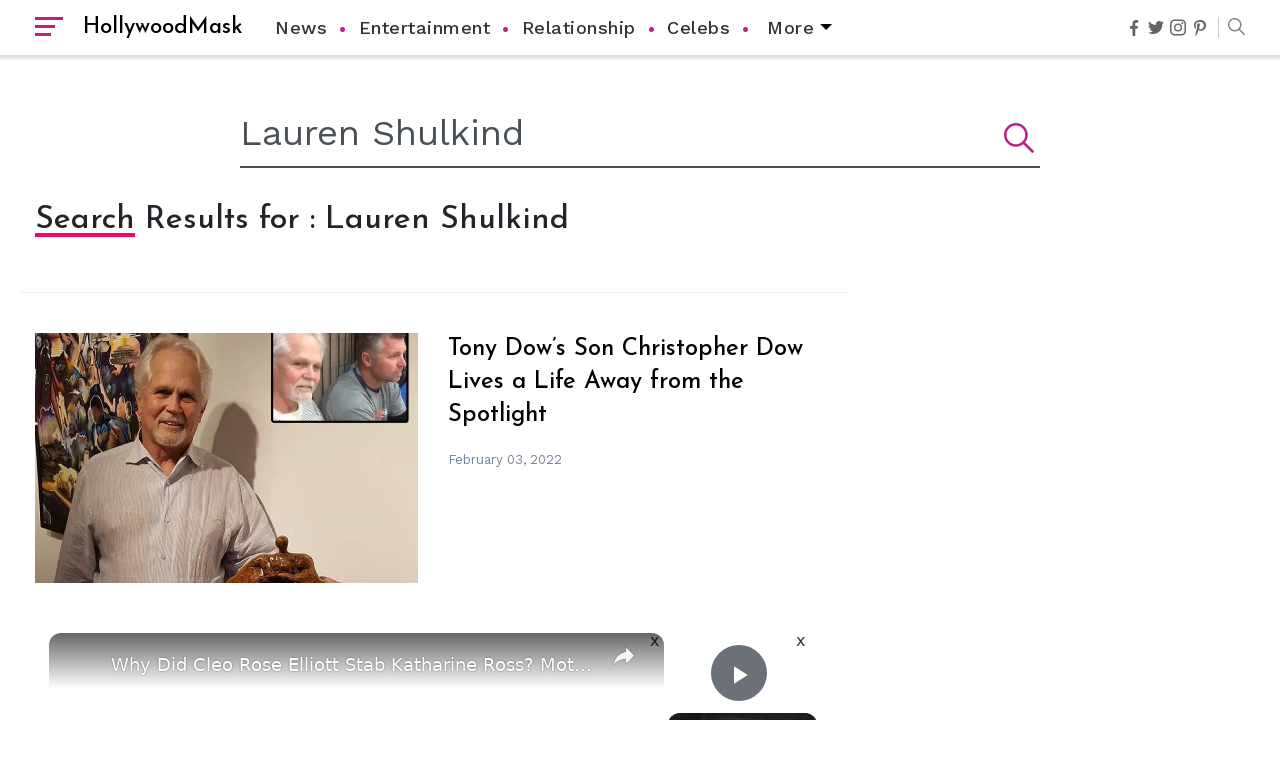

--- FILE ---
content_type: text/javascript
request_url: https://hollywoodmask.com/humix/inline_embed
body_size: 9249
content:
var ezS = document.createElement("link");ezS.rel="stylesheet";ezS.type="text/css";ezS.href="//go.ezodn.com/ezvideo/ezvideojscss.css?cb=185";document.head.appendChild(ezS);
var ezS = document.createElement("link");ezS.rel="stylesheet";ezS.type="text/css";ezS.href="//go.ezodn.com/ezvideo/ezvideocustomcss.css?cb=254688-0-185";document.head.appendChild(ezS);
window.ezVideo = {"appendFloatAfterAd":false,"language":"en","titleString":"","titleOption":"","autoEnableCaptions":false}
var ezS = document.createElement("script");ezS.src="//vjs.zencdn.net/vttjs/0.14.1/vtt.min.js";document.head.appendChild(ezS);
(function(){
		const frag = document.createRange().createContextualFragment('\u003Cscript type\u003D\"application/ld+json\"\u003E\u000A{\u000A  \"@context\": \"https://schema.org\",\u000A  \"@type\": \"VideoObject\",\u000A  \"potentialAction\": {\u000A    \"@type\": \"SeekToAction\",\u000A    \"target\": \"https://hollywoodmask.com/openvideo/v/why-did-cleo-rose-elliott-stab-katharine-ross-mother-claims-she-grew-violent-at-age-12?t\u003D{seek_to_second_number}\",\u000A    \"startOffset-input\": \"required name\u003Dseek_to_second_number\"\u000A  },\u000A  \"name\": \"Why Did Cleo Rose Elliott Stab Katharine Ross? Mother Claims She Grew Violent At Age 12\",\u000A  \"description\": \" Cleo Rose Elliott, Daughter Of Katharine Ross And Her Spouse Sam Elliott, Once Stabbed Her Mother Six Times In Her Arms. But What Was The Reason Behind That?\",\u000A  \"thumbnailUrl\": \"https://streaming.open.video/poster/hhzEsJZqeMYvEaxo/hhzEsJZqeMYvEaxo_j1646216772969-blk9t0_t1646216915.003.jpg\",\u000A  \"uploadDate\": \"2022-03-02T10:26:12+00:00\",\u000A  \"duration\": \"PT0H2M56S\",\u000A  \"contentUrl\": \"https://streaming.open.video/contents/hhzEsJZqeMYvEaxo/1681142650/index.m3u8\",\u000A  \"embedUrl\": \"https://open.video/embed?contentId\u003D22abd9732da4ca2c187effe5a8c333004f6f39b3e596e24901396d985b3fd530\",\u000A  \"hasPart\": [\u000A    {\u000A      \"@type\": \"Clip\",\u000A      \"name\": \"Cleo Rose Elliott\'s Rise to Fame and Musical Career\",\u000A      \"startOffset\": 1,\u000A      \"endOffset\": 12,\u000A      \"url\": \"https://hollywoodmask.com/openvideo/v/why-did-cleo-rose-elliott-stab-katharine-ross-mother-claims-she-grew-violent-at-age-12?t\u003D1\"\u000A    },\u000A    {\u000A      \"@type\": \"Clip\",\u000A      \"name\": \"Troubled Relationship with Mother and Restraining Order\",\u000A      \"startOffset\": 12,\u000A      \"endOffset\": 39,\u000A      \"url\": \"https://hollywoodmask.com/openvideo/v/why-did-cleo-rose-elliott-stab-katharine-ross-mother-claims-she-grew-violent-at-age-12?t\u003D12\"\u000A    },\u000A    {\u000A      \"@type\": \"Clip\",\u000A      \"name\": \"Improvements in Cleo\'s Relationship with her Mother\",\u000A      \"startOffset\": 39,\u000A      \"endOffset\": 140,\u000A      \"url\": \"https://hollywoodmask.com/openvideo/v/why-did-cleo-rose-elliott-stab-katharine-ross-mother-claims-she-grew-violent-at-age-12?t\u003D39\"\u000A    }\u000A  ],\u000A  \"url\": \"https://hollywoodmask.com/openvideo/v/why-did-cleo-rose-elliott-stab-katharine-ross-mother-claims-she-grew-violent-at-age-12\"\u000A}\u000A\u003C/script\u003E');
		document.body.appendChild(frag);
	}());
(function() {
		let ezInstream = {"prebidBidders":[{"bidder":"appnexus","params":{"placementId":28760154},"ssid":"10087"},{"bidder":"conversant","params":{"site_id":"211972"},"ssid":"10033"},{"bidder":"medianet","params":{"cid":"8CUBCB617","crid":"358025426"},"ssid":"11307"},{"bidder":"onetag","params":{"pubId":"62499636face9dc"},"ssid":"11291"},{"bidder":"openx","params":{"delDomain":"ezoic-d.openx.net","unit":"560605963"},"ssid":"10015"},{"bidder":"pubmatic","params":{"adSlot":"Ezoic_default_video","publisherId":"156983"},"ssid":"10061"},{"bidder":"rubicon","params":{"accountId":21150,"siteId":269072,"video":{"language":"en","size_id":201},"zoneId":3326304},"ssid":"10063"},{"bidder":"sovrn","params":{"tagid":"1050211"},"ssid":"10017"},{"bidder":"vidazoo","params":{"cId":"652646d136d29ed957788c6d","pId":"59ac17c192832d0011283fe3"},"ssid":"11372"},{"bidder":"yieldmo","params":{"placementId":"3159086761833865258"},"ssid":"11315"},{"bidder":"33across_i_s2s","params":{"productId":"instream","siteId":"bQuJay49ur74klrkHcnnVW"},"ssid":"11321"},{"bidder":"adyoulike_i_s2s","params":{"placement":"b74dd1bf884ad15f7dc6fca53449c2db"},"ssid":"11314"},{"bidder":"amx_i_s2s","params":{"tagid":"JreGFOmAO"},"ssid":"11290"},{"bidder":"appnexus_i_s2s","params":{"placementId":28760154},"ssid":"10087"},{"bidder":"cadent_aperture_mx_i_s2s","params":{"tagid":"178315"},"ssid":"11389"},{"bidder":"conversant_i_s2s","params":{"site_id":"211972"},"ssid":"10033"},{"bidder":"criteo_i_s2s","params":{"networkId":12274,"pubid":"104211","video":{"playbackmethod":[2,6]}},"ssid":"10050"},{"bidder":"inmobi_i_s2s","params":{"plc":"10000338288"},"ssid":"11387"},{"bidder":"insticator_i_s2s","params":{"adUnitId":"01JHZ942AK7FVME47QN5B0N0P4","publisherId":"f466dda6-51fa-4d9d-b3e8-0dbc76e8ac97"},"ssid":"11381"},{"bidder":"ix_i_s2s","params":{"siteId":"1280191"},"ssid":"10082"},{"bidder":"medianet_i_s2s","params":{"cid":"8CUPV1T76","crid":"578781359"},"ssid":"11307"},{"bidder":"onetag_i_s2s","params":{"pubId":"62499636face9dc"},"ssid":"11291"},{"bidder":"openx_i_s2s","params":{"delDomain":"ezoic-d.openx.net","unit":"559783386"},"ssid":"10015"},{"bidder":"pubmatic_i_s2s","params":{"adSlot":"Ezoic_default_video","publisherId":"156983"},"ssid":"10061"},{"bidder":"rubicon_i_s2s","params":{"accountId":21150,"siteId":421616,"video":{"language":"en","size_id":201},"zoneId":2495262},"ssid":"10063"},{"bidder":"sharethrough_i_s2s","params":{"pkey":"kgPoDCWJ3LoAt80X9hF5eRLi"},"ssid":"11309"},{"bidder":"smartadserver_i_s2s","params":{"formatId":117670,"networkId":4503,"pageId":1696160,"siteId":557984},"ssid":"11335"},{"bidder":"sonobi_i_s2s","params":{"TagID":"86985611032ca7924a34"},"ssid":"10048"},{"bidder":"sovrn_i_s2s","params":{"tagid":"1263646"},"ssid":"10017"},{"bidder":"triplelift_i_s2s","params":{"inventoryCode":"ezoic_RON_instream_PbS2S"},"ssid":"11296"},{"bidder":"trustedstack_i_s2s","params":{"cid":"TS9HJFH44","crid":"944965478"},"ssid":"11396"},{"bidder":"vidazoo_i_s2s","params":{"cId":"68415a84f0bd2a2f4a824fae","pId":"59ac17c192832d0011283fe3"},"ssid":"11372"}],"apsSlot":{"slotID":"instream_desktop_na_Video","divID":"","slotName":"","mediaType":"video","sizes":[[400,300],[640,390],[390,640],[320,480],[480,320],[400,225],[640,360],[768,1024],[1024,768],[640,480]],"slotParams":{}},"allApsSlots":[{"Slot":{"slotID":"AccompanyingContent_640x360v_5-60seconds_Off_NoSkip","divID":"","slotName":"","mediaType":"video","sizes":[[400,300],[640,390],[390,640],[320,480],[480,320],[400,225],[640,360],[768,1024],[1024,768],[640,480]],"slotParams":{}},"Duration":60},{"Slot":{"slotID":"AccompanyingContent_640x360v_5-60seconds_Off_Skip","divID":"","slotName":"","mediaType":"video","sizes":[[400,300],[640,390],[390,640],[320,480],[480,320],[400,225],[640,360],[768,1024],[1024,768],[640,480]],"slotParams":{}},"Duration":60},{"Slot":{"slotID":"AccompanyingContent_640x360v_5-30seconds_Off_NoSkip","divID":"","slotName":"","mediaType":"video","sizes":[[400,300],[640,390],[390,640],[320,480],[480,320],[400,225],[640,360],[768,1024],[1024,768],[640,480]],"slotParams":{}},"Duration":30},{"Slot":{"slotID":"AccompanyingContent_640x360v_5-30seconds_Off_Skip","divID":"","slotName":"","mediaType":"video","sizes":[[400,300],[640,390],[390,640],[320,480],[480,320],[400,225],[640,360],[768,1024],[1024,768],[640,480]],"slotParams":{}},"Duration":30},{"Slot":{"slotID":"AccompanyingContent_640x360v_5-15seconds_Off_NoSkip","divID":"","slotName":"","mediaType":"video","sizes":[[400,300],[640,390],[390,640],[320,480],[480,320],[400,225],[640,360],[768,1024],[1024,768],[640,480]],"slotParams":{}},"Duration":15},{"Slot":{"slotID":"AccompanyingContent_640x360v_5-15seconds_Off_Skip","divID":"","slotName":"","mediaType":"video","sizes":[[400,300],[640,390],[390,640],[320,480],[480,320],[400,225],[640,360],[768,1024],[1024,768],[640,480]],"slotParams":{}},"Duration":15},{"Slot":{"slotID":"instream_desktop_na_Video","divID":"","slotName":"","mediaType":"video","sizes":[[400,300],[640,390],[390,640],[320,480],[480,320],[400,225],[640,360],[768,1024],[1024,768],[640,480]],"slotParams":{}},"Duration":30}],"genericInstream":false,"UnfilledCnt":0,"AllowPreviousBidToSetBidFloor":false,"PreferPrebidOverAmzn":false,"DoNotPassBidFloorToPreBid":false,"bidCacheThreshold":-1,"rampUp":true,"IsEzDfpAccount":true,"EnableVideoDeals":false,"monetizationApproval":{"DomainId":254688,"Domain":"hollywoodmask.com","HumixChannelId":8023,"HasGoogleEntry":true,"HDMApproved":false,"MCMApproved":true},"SelectivelyIncrementUnfilledCount":false,"BlockBidderAfterBadAd":true,"useNewVideoStartingFloor":false,"addHBUnderFloor":false,"dvama":false,"dgeb":false,"vatc":{"at":"INSTREAM","fs":"UNIFORM","mpw":200,"itopf":false,"bcds":"v","bcdsds":"d","bcd":{"ad_type":"INSTREAM","data":{"domain_id":254688,"country":"US","form_factor":1,"impressions":1012,"share_ge7":0.855731,"bucket":"bid-rich","avg_depth":9.63834,"p75_depth":11,"share_ge5":0.874506,"share_ge9":0.83004},"is_domain":true,"loaded_at":"2026-01-18T16:40:22.68065463-08:00"}},"totalVideoDuration":0,"totalAdsPlaybackDuration":0};
		if (typeof __ezInstream !== "undefined" && __ezInstream.breaks) {
			__ezInstream.breaks = __ezInstream.breaks.concat(ezInstream.breaks);
		} else {
			window.__ezInstream = ezInstream;
		}
	})();
var EmbedExclusionEvaluated = 'exempt'; var EzoicMagicPlayerExclusionSelectors = [".humix-off"];var EzoicMagicPlayerInclusionSelectors = [];var EzoicPreferredLocation = '1';

			window.humixFirstVideoLoaded = true
			window.dispatchEvent(new CustomEvent('humixFirstVideoLoaded'));
		
window.ezVideoIframe=false;window.renderEzoicVideoContentCBs=window.renderEzoicVideoContentCBs||[];window.renderEzoicVideoContentCBs.push(function(){let videoObjects=[{"PlayerId":"ez-4999","VideoContentId":"22abd9732da4ca2c187effe5a8c333004f6f39b3e596e24901396d985b3fd530","VideoPlaylistSelectionId":0,"VideoPlaylistId":1,"VideoTitle":"Why Did Cleo Rose Elliott Stab Katharine Ross? Mother Claims She Grew Violent At Age 12","VideoDescription":" Cleo Rose Elliott, Daughter Of Katharine Ross And Her Spouse Sam Elliott, Once Stabbed Her Mother Six Times In Her Arms. But What Was The Reason Behind That?","VideoChapters":{"Chapters":["Cleo Rose Elliott's Rise to Fame and Musical Career","Troubled Relationship with Mother and Restraining Order","Improvements in Cleo's Relationship with her Mother"],"StartTimes":[0,12480,39760],"EndTimes":[12480,39760,140880]},"VideoLinksSrc":"","VideoSrcURL":"https://streaming.open.video/contents/hhzEsJZqeMYvEaxo/1681142650/index.m3u8","VideoDurationMs":176409,"DeviceTypeFlag":14,"FloatFlag":14,"FloatPosition":1,"IsAutoPlay":true,"IsLoop":false,"IsLiveStreaming":false,"OutstreamEnabled":false,"ShouldConsiderDocVisibility":true,"ShouldPauseAds":true,"AdUnit":"","ImpressionId":0,"VideoStartTime":0,"IsStartTimeEnabled":0,"IsKeyMoment":false,"PublisherVideoContentShare":{"DomainIdOwner":254688,"DomainIdShare":254688,"DomainIdHost":254688,"VideoContentId":"22abd9732da4ca2c187effe5a8c333004f6f39b3e596e24901396d985b3fd530","LoadError":"[MagicPlayerPlaylist:0]","IsEzoicOwnedVideo":false,"IsGenericInstream":false,"IsOutstream":false,"IsGPTOutstream":false},"VideoUploadSource":"","IsVertical":false,"IsPreferred":false,"ShowControls":false,"IsSharedEmbed":false,"ShortenId":"a4OstirWdkf","Preview":false,"PlaylistHumixId":"","VideoSelection":10,"MagicPlaceholderType":1,"MagicHTML":"\u003cdiv id=ez-video-wrap-ez-4998 class=ez-video-wrap style=\"align-self: stretch;\"\u003e\u003cdiv class=\"ez-video-center ez-playlist-vertical\"\u003e\u003cdiv class=\"ez-video-content-wrap ez-playlist-vertical ez-rounded-border\"\u003e\u003cdiv id=ez-video-wrap-ez-4999 class=\"ez-video-wrap ez-video-magic\" style=\"align-self: stretch;\"\u003e\u003cdiv class=ez-video-magic-row\u003e\u003col class=\"ez-video-magic-list ez-playlist-vertical\"\u003e\u003cli class=\"ez-video-magic-item ez-video-magic-autoplayer\"\u003e\u003cdiv id=floating-placeholder-ez-4999 class=floating-placeholder style=\"display: none;\"\u003e\u003cdiv id=floating-placeholder-sizer-ez-4999 class=floating-placeholder-sizer\u003e\u003cpicture class=\"video-js vjs-playlist-thumbnail\"\u003e\u003cimg id=floating-placeholder-thumbnail alt loading=lazy nopin=nopin\u003e\u003c/picture\u003e\u003c/div\u003e\u003c/div\u003e\u003cdiv id=ez-video-container-ez-4999 class=\"ez-video-container ez-video-magic-redesign ez-responsive ez-float-right\" style=\"flex-wrap: wrap;\"\u003e\u003cdiv class=ez-video-ez-stuck-bar id=ez-video-ez-stuck-bar-ez-4999\u003e\u003cdiv class=\"ez-video-ez-stuck-close ez-simple-close\" id=ez-video-ez-stuck-close-ez-4999 style=\"font-size: 16px !important; text-shadow: none !important; color: #000 !important; font-family: system-ui !important; background-color: rgba(255,255,255,0.5) !important; border-radius: 50% !important; text-align: center !important;\"\u003ex\u003c/div\u003e\u003c/div\u003e\u003cvideo id=ez-video-ez-4999 class=\"video-js ez-vid-placeholder\" controls preload=metadata\u003e\u003cp class=vjs-no-js\u003ePlease enable JavaScript\u003c/p\u003e\u003c/video\u003e\u003cdiv class=ez-vid-preview id=ez-vid-preview-ez-4999\u003e\u003c/div\u003e\u003cdiv id=lds-ring-ez-4999 class=lds-ring\u003e\u003cdiv\u003e\u003c/div\u003e\u003cdiv\u003e\u003c/div\u003e\u003cdiv\u003e\u003c/div\u003e\u003cdiv\u003e\u003c/div\u003e\u003c/div\u003e\u003c/div\u003e\u003cli class=\"ez-video-magic-item ez-video-magic-playlist\"\u003e\u003cdiv id=ez-video-playlist-ez-4998 class=vjs-playlist\u003e\u003c/div\u003e\u003c/ol\u003e\u003c/div\u003e\u003c/div\u003e\u003cdiv id=floating-placeholder-ez-4998 class=floating-placeholder style=\"display: none;\"\u003e\u003cdiv id=floating-placeholder-sizer-ez-4998 class=floating-placeholder-sizer\u003e\u003cpicture class=\"video-js vjs-playlist-thumbnail\"\u003e\u003cimg id=floating-placeholder-thumbnail alt loading=lazy nopin=nopin\u003e\u003c/picture\u003e\u003c/div\u003e\u003c/div\u003e\u003cdiv id=ez-video-container-ez-4998 class=\"ez-video-container ez-video-magic-redesign ez-responsive ez-float-right\" style=\"flex-wrap: wrap; width: 640px;transition: width 0.25s ease 0s;\"\u003e\u003cdiv class=ez-video-ez-stuck-bar id=ez-video-ez-stuck-bar-ez-4998\u003e\u003cdiv class=\"ez-video-ez-stuck-close ez-simple-close\" id=ez-video-ez-stuck-close-ez-4998 style=\"font-size: 16px !important; text-shadow: none !important; color: #000 !important; font-family: system-ui !important; background-color: rgba(255,255,255,0.5) !important; border-radius: 50% !important; text-align: center !important;\"\u003ex\u003c/div\u003e\u003c/div\u003e\u003cvideo id=ez-video-ez-4998 class=\"video-js ez-vid-placeholder vjs-16-9\" controls preload=metadata\u003e\u003cp class=vjs-no-js\u003ePlease enable JavaScript\u003c/p\u003e\u003c/video\u003e\u003cdiv class=keymoment-container id=keymoment-play style=\"display: none;\"\u003e\u003cspan id=play-button-container class=play-button-container-active\u003e\u003cspan class=\"keymoment-play-btn play-button-before\"\u003e\u003c/span\u003e\u003cspan class=\"keymoment-play-btn play-button-after\"\u003e\u003c/span\u003e\u003c/span\u003e\u003c/div\u003e\u003cdiv class=\"keymoment-container rewind\" id=keymoment-rewind style=\"display: none;\"\u003e\u003cdiv id=keymoment-rewind-box class=rotate\u003e\u003cspan class=\"keymoment-arrow arrow-two double-arrow-icon\"\u003e\u003c/span\u003e\u003cspan class=\"keymoment-arrow arrow-one double-arrow-icon\"\u003e\u003c/span\u003e\u003c/div\u003e\u003c/div\u003e\u003cdiv class=\"keymoment-container forward\" id=keymoment-forward style=\"display: none;\"\u003e\u003cdiv id=keymoment-forward-box\u003e\u003cspan class=\"keymoment-arrow arrow-two double-arrow-icon\"\u003e\u003c/span\u003e\u003cspan class=\"keymoment-arrow arrow-one double-arrow-icon\"\u003e\u003c/span\u003e\u003c/div\u003e\u003c/div\u003e\u003cdiv id=vignette-overlay\u003e\u003c/div\u003e\u003cdiv id=vignette-top-card class=vignette-top-card\u003e\u003cdiv class=vignette-top-channel\u003e\u003ca class=top-channel-logo target=_blank role=link aria-label=\"channel logo\" style='background-image: url(\"https://video-meta.humix.com/\");'\u003e\u003c/a\u003e\u003c/div\u003e\u003cdiv class=\"vignette-top-title top-enable-channel-logo\"\u003e\u003cdiv class=\"vignette-top-title-text vignette-magic-player\"\u003e\u003ca class=vignette-top-title-link id=vignette-top-title-link-ez-4998 target=_blank tabindex=0 href=https://hollywoodmask.com/openvideo/v/why-did-cleo-rose-elliott-stab-katharine-ross-mother-claims-she-grew-violent-at-age-12\u003eWhy Did Cleo Rose Elliott Stab Katharine Ross? Mother Claims She Grew Violent At Age 12\u003c/a\u003e\u003c/div\u003e\u003c/div\u003e\u003cdiv class=vignette-top-share\u003e\u003cbutton class=vignette-top-button type=button title=share id=vignette-top-button\u003e\u003cdiv class=top-button-icon\u003e\u003csvg height=\"100%\" version=\"1.1\" viewBox=\"0 0 36 36\" width=\"100%\"\u003e\n                                        \u003cuse class=\"svg-shadow\" xlink:href=\"#share-icon\"\u003e\u003c/use\u003e\n                                        \u003cpath class=\"svg-fill\" d=\"m 20.20,14.19 0,-4.45 7.79,7.79 -7.79,7.79 0,-4.56 C 16.27,20.69 12.10,21.81 9.34,24.76 8.80,25.13 7.60,27.29 8.12,25.65 9.08,21.32 11.80,17.18 15.98,15.38 c 1.33,-0.60 2.76,-0.98 4.21,-1.19 z\" id=\"share-icon\"\u003e\u003c/path\u003e\n                                    \u003c/svg\u003e\u003c/div\u003e\u003c/button\u003e\u003c/div\u003e\u003c/div\u003e\u003ca id=watch-on-link-ez-4998 class=watch-on-link aria-label=\"Watch on Open.Video\" target=_blank href=https://hollywoodmask.com/openvideo/v/why-did-cleo-rose-elliott-stab-katharine-ross-mother-claims-she-grew-violent-at-age-12\u003e\u003cdiv class=watch-on-link-content aria-hidden=true\u003e\u003cdiv class=watch-on-link-text\u003eWatch on\u003c/div\u003e\u003cimg style=\"height: 1rem;\" src=https://assets.open.video/open-video-white-logo.png alt=\"Video channel logo\" class=img-fluid\u003e\u003c/div\u003e\u003c/a\u003e\u003cdiv class=ez-vid-preview id=ez-vid-preview-ez-4998\u003e\u003c/div\u003e\u003cdiv id=lds-ring-ez-4998 class=lds-ring\u003e\u003cdiv\u003e\u003c/div\u003e\u003cdiv\u003e\u003c/div\u003e\u003cdiv\u003e\u003c/div\u003e\u003cdiv\u003e\u003c/div\u003e\u003c/div\u003e\u003cdiv id=ez-video-links-ez-4998 style=position:absolute;\u003e\u003c/div\u003e\u003c/div\u003e\u003c/div\u003e\u003cdiv id=ez-lower-title-link-ez-4998 class=lower-title-link\u003e\u003ca href=https://hollywoodmask.com/openvideo/v/why-did-cleo-rose-elliott-stab-katharine-ross-mother-claims-she-grew-violent-at-age-12 target=_blank\u003eWhy Did Cleo Rose Elliott Stab Katharine Ross? Mother Claims She Grew Violent At Age 12\u003c/a\u003e\u003c/div\u003e\u003c/div\u003e\u003c/div\u003e","PreferredVideoType":0,"DisableWatchOnLink":false,"DisableVignette":false,"DisableTitleLink":false,"VideoPlaylist":{"VideoPlaylistId":1,"FirstVideoSelectionId":0,"FirstVideoIndex":0,"Name":"Universal Player","IsLooping":1,"IsShuffled":0,"Autoskip":0,"Videos":[{"PublisherVideoId":34038,"PublisherId":89932,"VideoContentId":"22abd9732da4ca2c187effe5a8c333004f6f39b3e596e24901396d985b3fd530","DomainId":254688,"Title":"Why Did Cleo Rose Elliott Stab Katharine Ross? Mother Claims She Grew Violent At Age 12","Description":" Cleo Rose Elliott, Daughter Of Katharine Ross And Her Spouse Sam Elliott, Once Stabbed Her Mother Six Times In Her Arms. But What Was The Reason Behind That?","VideoChapters":{"Chapters":null,"StartTimes":null,"EndTimes":null},"Privacy":"public","CreatedDate":"2022-03-02 10:26:12","ModifiedDate":"2022-03-02 10:28:39","PreviewImage":"https://streaming.open.video/poster/hhzEsJZqeMYvEaxo/hhzEsJZqeMYvEaxo_j1646216772969-blk9t0_t1646216915.003.jpg","RestrictByReferer":false,"ImpressionId":0,"VideoDurationMs":176409,"StreamingURL":"https://streaming.open.video/contents/hhzEsJZqeMYvEaxo/1681142650/index.m3u8","videoMetaData":{"Views":110305,"Impressions":243020,"ThumbsUp":0,"ThumbsDown":0},"PublisherVideoContentShare":{"DomainIdOwner":254688,"DomainIdShare":254688,"DomainIdHost":254688,"VideoContentId":"22abd9732da4ca2c187effe5a8c333004f6f39b3e596e24901396d985b3fd530","IsEzoicOwnedVideo":false,"IsGenericInstream":false,"IsOutstream":false,"IsGPTOutstream":false},"ExternalId":"","IABCategoryName":"Family \u0026 Relationships","IABCategoryIds":"186","NLBCategoryIds":"446","IsUploaded":false,"IsProcessed":false,"IsContentShareable":true,"UploadSource":"","IsPreferred":false,"Category":"","IsRotate":false,"ShortenId":"a4OstirWdkf","PreferredVideoType":0,"HumixChannelId":8023,"IsHumixChannelActive":true,"VideoAutoMatchType":0,"ShareBaseUrl":"//hollywoodmask.com/openvideo/","CanonicalLink":"https://hollywoodmask.com/openvideo/v/why-did-cleo-rose-elliott-stab-katharine-ross-mother-claims-she-grew-violent-at-age-12","OpenVideoHostedLink":"https://open.video/@hollywoodmask_com/v/why-did-cleo-rose-elliott-stab-katharine-ross-mother-claims-she-grew-violent-at-age-12","ChannelSlug":"hollywoodmask_com","Language":"en","Keywords":"","HasMultiplePosterResolutions":true,"ResizedPosterVersion":0,"ChannelLogo":"","OwnerIntegrationType":"ns","IsChannelWPHosted":false,"HideReportVideoButton":false,"VideoPlaylistSelectionId":0,"VideoLinksSrc":"","VideoStartTime":0,"IsStartTimeEnabled":0,"AdUnit":"hollywoodmask_com-video-1","VideoPlaylistId":1,"InitialIndex":0},{"PublisherVideoId":34340,"PublisherId":89932,"VideoContentId":"2a1eac448a1d5891de52d13da149f2aefc6e945bfbc460cfde478700d5e56d43","DomainId":254688,"Title":"Drop Dead Diva\u0026#39;s Brooke Elliott Bio Reveals: Married, Husband, Weight Loss \u0026amp; More Details","Description":" Know about Drop Dead Diva\u0026#39;s Brooke Elliott\u0026#39;s Bio which reveals if she is married to her husband or not. Also, know about her weight loss measures that served her well in the search for a husband.","VideoChapters":{"Chapters":null,"StartTimes":null,"EndTimes":null},"Privacy":"public","CreatedDate":"2022-03-04 18:38:28","ModifiedDate":"2022-04-21 08:17:19","PreviewImage":"https://streaming.open.video/poster/fkfUCudtgmEhAQmN/fkfUCudtgmEhAQmN_j1646419111003-36zp42_t1646419408.003.jpg","RestrictByReferer":false,"ImpressionId":0,"VideoDurationMs":380146,"StreamingURL":"https://streaming.open.video/contents/fkfUCudtgmEhAQmN/1681055883/index.m3u8","videoMetaData":{"Views":208755,"Impressions":477563,"ThumbsUp":0,"ThumbsDown":0},"PublisherVideoContentShare":{"DomainIdOwner":254688,"DomainIdShare":254688,"DomainIdHost":254688,"VideoContentId":"2a1eac448a1d5891de52d13da149f2aefc6e945bfbc460cfde478700d5e56d43","IsEzoicOwnedVideo":false,"IsGenericInstream":false,"IsOutstream":false,"IsGPTOutstream":false},"ExternalId":"","IABCategoryName":"Weight Loss,Celebrities \u0026 Entertainment News","IABCategoryIds":"231,433","NLBCategoryIds":"104,3","IsUploaded":false,"IsProcessed":false,"IsContentShareable":true,"UploadSource":"","IsPreferred":false,"Category":"","IsRotate":false,"ShortenId":"jrPstjXaIkf","PreferredVideoType":0,"HumixChannelId":8023,"IsHumixChannelActive":true,"VideoAutoMatchType":0,"ShareBaseUrl":"//hollywoodmask.com/openvideo/","CanonicalLink":"https://hollywoodmask.com/openvideo/v/drop-dead-divas-brooke-elliott-bio-reveals-married-husband-weight-loss-more-details","OpenVideoHostedLink":"https://open.video/@hollywoodmask_com/v/drop-dead-divas-brooke-elliott-bio-reveals-married-husband-weight-loss-more-details","ChannelSlug":"hollywoodmask_com","Language":"en","Keywords":"Meet Cute, Kaley Cuoco, Pete Davidson, cast, plot, release, film, bts, behind the scenes","HasMultiplePosterResolutions":true,"ResizedPosterVersion":0,"ChannelLogo":"","OwnerIntegrationType":"ns","IsChannelWPHosted":false,"HideReportVideoButton":false,"VideoPlaylistSelectionId":0,"VideoLinksSrc":"","VideoStartTime":0,"IsStartTimeEnabled":0,"AdUnit":"hollywoodmask_com-video-1","VideoPlaylistId":1,"InitialIndex":1},{"PublisherVideoId":34043,"PublisherId":89932,"VideoContentId":"cd2449c49b083e7c400f76a4c977092a853e8fae7fde875b6540afe374732578","DomainId":254688,"Title":"Alysa Liu Has a Mother Mary but She Isn’t Her Real Mom","Description":" Alysa Liu Is The Daughter Of Attorney Arthur Liu While She Calls Mary Her Mom. But It Turns Out Mary Is Not Her Real Mother. Know The Truth!","VideoChapters":{"Chapters":null,"StartTimes":null,"EndTimes":null},"Privacy":"public","CreatedDate":"2022-03-02 10:34:16","ModifiedDate":"2022-03-02 10:37:43","PreviewImage":"https://streaming.open.video/poster/vbPFvynrdrUdqatZ/vbPFvynrdrUdqatZ_j1646217257240-4vldz0_t1646217459.003.jpg","RestrictByReferer":false,"ImpressionId":0,"VideoDurationMs":209642,"StreamingURL":"https://streaming.open.video/contents/vbPFvynrdrUdqatZ/1681135730/index.m3u8","videoMetaData":{"Views":118880,"Impressions":266483,"ThumbsUp":0,"ThumbsDown":0},"PublisherVideoContentShare":{"DomainIdOwner":254688,"DomainIdShare":254688,"DomainIdHost":254688,"VideoContentId":"cd2449c49b083e7c400f76a4c977092a853e8fae7fde875b6540afe374732578","IsEzoicOwnedVideo":false,"IsGenericInstream":false,"IsOutstream":false,"IsGPTOutstream":false},"ExternalId":"","IABCategoryName":"Parenting,Family","IABCategoryIds":"192,273","NLBCategoryIds":"1312,447","IsUploaded":false,"IsProcessed":false,"IsContentShareable":true,"UploadSource":"","IsPreferred":false,"Category":"","IsRotate":false,"ShortenId":"a4istirWdAf","PreferredVideoType":0,"HumixChannelId":8023,"IsHumixChannelActive":true,"VideoAutoMatchType":0,"ShareBaseUrl":"//hollywoodmask.com/openvideo/","CanonicalLink":"https://hollywoodmask.com/openvideo/v/alysa-liu-has-a-mother-mary-but-she-isnt-her-real-mom","OpenVideoHostedLink":"https://open.video/@hollywoodmask_com/v/alysa-liu-has-a-mother-mary-but-she-isnt-her-real-mom","ChannelSlug":"hollywoodmask_com","Language":"en","Keywords":"","HasMultiplePosterResolutions":true,"ResizedPosterVersion":0,"ChannelLogo":"","OwnerIntegrationType":"ns","IsChannelWPHosted":false,"HideReportVideoButton":false,"VideoPlaylistSelectionId":0,"VideoLinksSrc":"","VideoStartTime":0,"IsStartTimeEnabled":0,"AdUnit":"hollywoodmask_com-video-1","VideoPlaylistId":1,"InitialIndex":2},{"PublisherVideoId":34039,"PublisherId":89932,"VideoContentId":"0fb7fd03ccd4d717b53d279e57b48e398a4b0e1d180156851878637ad6968568","DomainId":254688,"Title":"5 Things to Know about Alan Ritchson’s Wife Catherine Ritchson","Description":" Catherine Ritchson Is The Wife Of Famous \u0026#39;Blue Mountain State\u0026#39; Actor, Alan Ritchson. But There\u0026#39;s More To Her Than Just Being The Wife Of The Popular Actor.","VideoChapters":{"Chapters":null,"StartTimes":null,"EndTimes":null},"Privacy":"public","CreatedDate":"2022-03-02 10:27:55","ModifiedDate":"2022-03-02 10:30:43","PreviewImage":"https://streaming.open.video/poster/mzSJHlexxYYaAAXf/mzSJHlexxYYaAAXf_j1646216875935-sv4khy_t1646217038.003.jpg","RestrictByReferer":false,"ImpressionId":0,"VideoDurationMs":203036,"StreamingURL":"https://streaming.open.video/contents/mzSJHlexxYYaAAXf/1681009925/index.m3u8","videoMetaData":{"Views":337480,"Impressions":766366,"ThumbsUp":0,"ThumbsDown":0},"PublisherVideoContentShare":{"DomainIdOwner":254688,"DomainIdShare":254688,"DomainIdHost":254688,"VideoContentId":"0fb7fd03ccd4d717b53d279e57b48e398a4b0e1d180156851878637ad6968568","IsEzoicOwnedVideo":false,"IsGenericInstream":false,"IsOutstream":false,"IsGPTOutstream":false},"ExternalId":"","IABCategoryName":"Family \u0026 Relationships,Substance Abuse","IABCategoryIds":"186,311","NLBCategoryIds":"446,316","IsUploaded":false,"IsProcessed":false,"IsContentShareable":true,"UploadSource":"","IsPreferred":false,"Category":"","IsRotate":false,"ShortenId":"a4OstirGckf","PreferredVideoType":0,"HumixChannelId":8023,"IsHumixChannelActive":true,"VideoAutoMatchType":0,"ShareBaseUrl":"//hollywoodmask.com/openvideo/","CanonicalLink":"https://hollywoodmask.com/openvideo/v/5-things-to-know-about-alan-ritchsons-wife-catherine-ritchson","OpenVideoHostedLink":"https://open.video/@hollywoodmask_com/v/5-things-to-know-about-alan-ritchsons-wife-catherine-ritchson","ChannelSlug":"hollywoodmask_com","Language":"en","Keywords":"","HasMultiplePosterResolutions":true,"ResizedPosterVersion":0,"ChannelLogo":"","OwnerIntegrationType":"ns","IsChannelWPHosted":false,"HideReportVideoButton":false,"VideoPlaylistSelectionId":0,"VideoLinksSrc":"","VideoStartTime":0,"IsStartTimeEnabled":0,"AdUnit":"hollywoodmask_com-video-1","VideoPlaylistId":1,"InitialIndex":3},{"PublisherVideoId":34037,"PublisherId":89932,"VideoContentId":"8611e5425bee27df82f0b4847fb44553922d3887bc12688cdc141664f54bf021","DomainId":254688,"Title":"Tayler Holder Getting Unfollowed over Sexual Misconduct Allegations","Description":" Tayler Holder Faces Massive Unfollow Spree Amid Sexual Misconduct Allegations. Mian Twins, Olivia Ponton, And Others Unfollowed Him On IG.","VideoChapters":{"Chapters":null,"StartTimes":null,"EndTimes":null},"Privacy":"public","CreatedDate":"2022-03-02 10:25:50","ModifiedDate":"2022-03-02 10:28:54","PreviewImage":"https://streaming.open.video/poster/TsqRvVDYIYRoALdr/TsqRvVDYIYRoALdr_j1646216751163-jpdco8_t1646216926.003.jpg","RestrictByReferer":false,"ImpressionId":0,"VideoDurationMs":225892,"StreamingURL":"https://streaming.open.video/contents/TsqRvVDYIYRoALdr/1680981401/index.m3u8","videoMetaData":{"Views":251119,"Impressions":583174,"ThumbsUp":0,"ThumbsDown":0},"PublisherVideoContentShare":{"DomainIdOwner":254688,"DomainIdShare":254688,"DomainIdHost":254688,"VideoContentId":"8611e5425bee27df82f0b4847fb44553922d3887bc12688cdc141664f54bf021","IsEzoicOwnedVideo":false,"IsGenericInstream":false,"IsOutstream":false,"IsGPTOutstream":false},"ExternalId":"","IABCategoryName":"Celebrities \u0026 Entertainment News","IABCategoryIds":"433","NLBCategoryIds":"3","IsUploaded":false,"IsProcessed":false,"IsContentShareable":true,"UploadSource":"","IsPreferred":false,"Category":"","IsRotate":false,"ShortenId":"GOOctyrWdlf","PreferredVideoType":0,"HumixChannelId":8023,"IsHumixChannelActive":true,"VideoAutoMatchType":0,"ShareBaseUrl":"//hollywoodmask.com/openvideo/","CanonicalLink":"https://hollywoodmask.com/openvideo/v/tayler-holder-getting-unfollowed-over-sexual-misconduct-allegations","OpenVideoHostedLink":"https://open.video/@hollywoodmask_com/v/tayler-holder-getting-unfollowed-over-sexual-misconduct-allegations","ChannelSlug":"hollywoodmask_com","Language":"en","Keywords":"","HasMultiplePosterResolutions":true,"ResizedPosterVersion":0,"ChannelLogo":"","OwnerIntegrationType":"ns","IsChannelWPHosted":false,"HideReportVideoButton":false,"VideoPlaylistSelectionId":0,"VideoLinksSrc":"","VideoStartTime":0,"IsStartTimeEnabled":0,"AdUnit":"hollywoodmask_com-video-1","VideoPlaylistId":1,"InitialIndex":4},{"PublisherVideoId":34036,"PublisherId":89932,"VideoContentId":"6c2a95dd3a5c4a2550a7c3da0299b957946f54fc0a8166aa644051503dc13986","DomainId":254688,"Title":"Addison Rae Blasts Claims That Omer Fedi Leaked Their Intimate Picture","Description":" Fans Slammed Omer Fedi When Rumor Spread That He Leaked An Inappropriate Picture Of Addison Rae. Rae Defends Boyfriend.","VideoChapters":{"Chapters":null,"StartTimes":null,"EndTimes":null},"Privacy":"public","CreatedDate":"2022-03-02 10:25:31","ModifiedDate":"2022-03-02 10:28:04","PreviewImage":"https://streaming.open.video/poster/RXJMwFcfDvvzgZrZ/RXJMwFcfDvvzgZrZ_j1646216732577-hp0krm_t1646216875.003.jpg","RestrictByReferer":false,"ImpressionId":0,"VideoDurationMs":187887,"StreamingURL":"https://streaming.open.video/contents/RXJMwFcfDvvzgZrZ/1681046452/index.m3u8","videoMetaData":{"Views":120385,"Impressions":268404,"ThumbsUp":0,"ThumbsDown":0},"PublisherVideoContentShare":{"DomainIdOwner":254688,"DomainIdShare":254688,"DomainIdHost":254688,"VideoContentId":"6c2a95dd3a5c4a2550a7c3da0299b957946f54fc0a8166aa644051503dc13986","IsEzoicOwnedVideo":false,"IsGenericInstream":false,"IsOutstream":false,"IsGPTOutstream":false},"ExternalId":"","IABCategoryName":"Family \u0026 Relationships,Celebrities \u0026 Entertainment News","IABCategoryIds":"186,433","NLBCategoryIds":"446,3","IsUploaded":false,"IsProcessed":false,"IsContentShareable":true,"UploadSource":"","IsPreferred":false,"Category":"","IsRotate":false,"ShortenId":"aiistyrHcBf","PreferredVideoType":0,"HumixChannelId":8023,"IsHumixChannelActive":true,"VideoAutoMatchType":0,"ShareBaseUrl":"//hollywoodmask.com/openvideo/","CanonicalLink":"https://hollywoodmask.com/openvideo/v/addison-rae-blasts-claims-that-omer-fedi-leaked-their-intimate-picture","OpenVideoHostedLink":"https://open.video/@hollywoodmask_com/v/addison-rae-blasts-claims-that-omer-fedi-leaked-their-intimate-picture","ChannelSlug":"hollywoodmask_com","Language":"en","Keywords":"","HasMultiplePosterResolutions":true,"ResizedPosterVersion":0,"ChannelLogo":"","OwnerIntegrationType":"ns","IsChannelWPHosted":false,"HideReportVideoButton":false,"VideoPlaylistSelectionId":0,"VideoLinksSrc":"","VideoStartTime":0,"IsStartTimeEnabled":0,"AdUnit":"hollywoodmask_com-video-1","VideoPlaylistId":1,"InitialIndex":5},{"PublisherVideoId":34035,"PublisherId":89932,"VideoContentId":"b2fcd5d8f6a88aebbb4b9dbe1a236fea98aef1cefdb4d4a5999e75f7c3e13b0f","DomainId":254688,"Title":"Gary Vaynerchuk and Wife Lizzie Decides to Keep Kids Away from the Limelight","Description":" Entrepreneur Gary Vaynerchuk And His Wife Lizzie Vaynerchuk Chose To Keep Kids Away From The Limelight. He Published A Blog Where He Revealed Their Reasons.","VideoChapters":{"Chapters":null,"StartTimes":null,"EndTimes":null},"Privacy":"public","CreatedDate":"2022-03-02 10:23:19","ModifiedDate":"2022-03-02 10:25:42","PreviewImage":"https://streaming.open.video/poster/sqVWZeIPuFPLVYHB/sqVWZeIPuFPLVYHB_j1646216600685-vzxu02_t1646216735.003.jpg","RestrictByReferer":false,"ImpressionId":0,"VideoDurationMs":171638,"StreamingURL":"https://streaming.open.video/contents/sqVWZeIPuFPLVYHB/1681102164/index.m3u8","videoMetaData":{"Views":180871,"Impressions":404158,"ThumbsUp":0,"ThumbsDown":0},"PublisherVideoContentShare":{"DomainIdOwner":254688,"DomainIdShare":254688,"DomainIdHost":254688,"VideoContentId":"b2fcd5d8f6a88aebbb4b9dbe1a236fea98aef1cefdb4d4a5999e75f7c3e13b0f","IsEzoicOwnedVideo":false,"IsGenericInstream":false,"IsOutstream":false,"IsGPTOutstream":false},"ExternalId":"","IABCategoryName":"","IABCategoryIds":"","NLBCategoryIds":"","IsUploaded":false,"IsProcessed":false,"IsContentShareable":true,"UploadSource":"","IsPreferred":false,"Category":"","IsRotate":false,"ShortenId":"GyictyrXdkf","PreferredVideoType":0,"HumixChannelId":8023,"IsHumixChannelActive":true,"VideoAutoMatchType":0,"ShareBaseUrl":"//hollywoodmask.com/openvideo/","CanonicalLink":"https://hollywoodmask.com/openvideo/v/gary-vaynerchuk-and-wife-lizziedecides-to-keep-kids-away-from-the-limelight","OpenVideoHostedLink":"https://open.video/@hollywoodmask_com/v/gary-vaynerchuk-and-wife-lizziedecides-to-keep-kids-away-from-the-limelight","ChannelSlug":"hollywoodmask_com","Language":"en","Keywords":"","HasMultiplePosterResolutions":true,"ResizedPosterVersion":0,"ChannelLogo":"","OwnerIntegrationType":"ns","IsChannelWPHosted":false,"HideReportVideoButton":false,"VideoPlaylistSelectionId":0,"VideoLinksSrc":"","VideoStartTime":0,"IsStartTimeEnabled":0,"AdUnit":"hollywoodmask_com-video-1","VideoPlaylistId":1,"InitialIndex":6},{"PublisherVideoId":34034,"PublisherId":89932,"VideoContentId":"c4a6c9d5253843778e5235dfad16a42be82afc56a6303f034a3e31ee5efa8c4e","DomainId":254688,"Title":"Openly Gay Robin Cousins Is Married With Partner - Know His Personal Life \u0026amp; Career Details","Description":" Know About Openly Gay Robin Cousins\u0026#39; Reason Behind Keeping His Married Life With The Husband A Private Affair.","VideoChapters":{"Chapters":null,"StartTimes":null,"EndTimes":null},"Privacy":"public","CreatedDate":"2022-03-02 10:21:12","ModifiedDate":"2022-03-02 10:24:03","PreviewImage":"https://streaming.open.video/poster/bRnrqkTprfjwDfba/bRnrqkTprfjwDfba_j1646216473764-5ap7mo_t1646216639.003.jpg","RestrictByReferer":false,"ImpressionId":0,"VideoDurationMs":178244,"StreamingURL":"https://streaming.open.video/contents/bRnrqkTprfjwDfba/1681030581/index.m3u8","videoMetaData":{"Views":164491,"Impressions":368481,"ThumbsUp":0,"ThumbsDown":0},"PublisherVideoContentShare":{"DomainIdOwner":254688,"DomainIdShare":254688,"DomainIdHost":254688,"VideoContentId":"c4a6c9d5253843778e5235dfad16a42be82afc56a6303f034a3e31ee5efa8c4e","IsEzoicOwnedVideo":false,"IsGenericInstream":false,"IsOutstream":false,"IsGPTOutstream":false},"ExternalId":"","IABCategoryName":"Marriage,Family \u0026 Relationships","IABCategoryIds":"189,186","NLBCategoryIds":"448,446","IsUploaded":false,"IsProcessed":false,"IsContentShareable":true,"UploadSource":"","IsPreferred":false,"Category":"","IsRotate":false,"ShortenId":"a4istirXckf","PreferredVideoType":0,"HumixChannelId":8023,"IsHumixChannelActive":true,"VideoAutoMatchType":0,"ShareBaseUrl":"//hollywoodmask.com/openvideo/","CanonicalLink":"https://hollywoodmask.com/openvideo/v/openly-gay-robin-cousins-is-married-with-partner-know-his-personal-life-career-details","OpenVideoHostedLink":"https://open.video/@hollywoodmask_com/v/openly-gay-robin-cousins-is-married-with-partner-know-his-personal-life-career-details","ChannelSlug":"hollywoodmask_com","Language":"en","Keywords":"","HasMultiplePosterResolutions":true,"ResizedPosterVersion":0,"ChannelLogo":"","OwnerIntegrationType":"ns","IsChannelWPHosted":false,"HideReportVideoButton":false,"VideoPlaylistSelectionId":0,"VideoLinksSrc":"","VideoStartTime":0,"IsStartTimeEnabled":0,"AdUnit":"hollywoodmask_com-video-1","VideoPlaylistId":1,"InitialIndex":7},{"PublisherVideoId":34045,"PublisherId":89932,"VideoContentId":"796b1eb9ebfa94a83625593fd80408783db7e5ce778b5f0095718654e9249088","DomainId":254688,"Title":"Mike Majlak Spills on Who Got Ex-girlfriend Lana Rhoades Pregnant","Description":" Mike Majlak\u0026#39;s Ex Girlfriend Lana Rhoades Is Pregnant And Is Keeping Her Baby\u0026#39;s Father\u0026#39;s Identity A Secret. Here\u0026#39;s What Majlak Has To Say About It.","VideoChapters":{"Chapters":null,"StartTimes":null,"EndTimes":null},"Privacy":"public","CreatedDate":"2022-03-02 10:35:18","ModifiedDate":"2022-03-02 10:38:09","PreviewImage":"https://streaming.open.video/poster/ugVuQndbiQnRAkXB/ugVuQndbiQnRAkXB_j1646217318805-s0b48b_t1646217484.003.jpg","RestrictByReferer":false,"ImpressionId":0,"VideoDurationMs":208641,"StreamingURL":"https://streaming.open.video/contents/ugVuQndbiQnRAkXB/1680893308/index.m3u8","videoMetaData":{"Views":136212,"Impressions":295208,"ThumbsUp":0,"ThumbsDown":0},"PublisherVideoContentShare":{"DomainIdOwner":254688,"DomainIdShare":254688,"DomainIdHost":254688,"VideoContentId":"796b1eb9ebfa94a83625593fd80408783db7e5ce778b5f0095718654e9249088","IsEzoicOwnedVideo":false,"IsGenericInstream":false,"IsOutstream":false,"IsGPTOutstream":false},"ExternalId":"","IABCategoryName":"","IABCategoryIds":"","NLBCategoryIds":"","IsUploaded":false,"IsProcessed":false,"IsContentShareable":true,"UploadSource":"","IsPreferred":false,"Category":"","IsRotate":false,"ShortenId":"aiictyrGdlf","PreferredVideoType":0,"HumixChannelId":8023,"IsHumixChannelActive":true,"VideoAutoMatchType":0,"ShareBaseUrl":"//hollywoodmask.com/openvideo/","CanonicalLink":"https://hollywoodmask.com/openvideo/v/mike-majlak-spills-on-who-got-ex-girlfriend-lana-rhoades-pregnant","OpenVideoHostedLink":"https://open.video/@hollywoodmask_com/v/mike-majlak-spills-on-who-got-ex-girlfriend-lana-rhoades-pregnant","ChannelSlug":"hollywoodmask_com","Language":"en","Keywords":"","HasMultiplePosterResolutions":true,"ResizedPosterVersion":0,"ChannelLogo":"","OwnerIntegrationType":"ns","IsChannelWPHosted":false,"HideReportVideoButton":false,"VideoPlaylistSelectionId":0,"VideoLinksSrc":"","VideoStartTime":0,"IsStartTimeEnabled":0,"AdUnit":"hollywoodmask_com-video-1","VideoPlaylistId":1,"InitialIndex":8},{"PublisherVideoId":34044,"PublisherId":89932,"VideoContentId":"1c59e2b944f6f00e4eb6722d9d69e4791401a7483ec1899ae3fc42e5b5f7b44e","DomainId":254688,"Title":"‘Euphoria’ Star Angus Cloud Faces Sexual Assault Allegations","Description":" Angus Cloud Has Been Accused Of Sexual Assault On Twitter By A User. Some Users Claim He Is Guilty While Others Believe He Is Innocent.","VideoChapters":{"Chapters":null,"StartTimes":null,"EndTimes":null},"Privacy":"public","CreatedDate":"2022-03-02 10:35:04","ModifiedDate":"2022-03-02 10:38:28","PreviewImage":"https://streaming.open.video/poster/UwPZHJwAbxuUbWKK/UwPZHJwAbxuUbWKK_j1646217305076-69if0b_t1646217499.003.jpg","RestrictByReferer":false,"ImpressionId":0,"VideoDurationMs":241574,"StreamingURL":"https://streaming.open.video/contents/UwPZHJwAbxuUbWKK/1681074253/index.m3u8","videoMetaData":{"Views":287465,"Impressions":741234,"ThumbsUp":0,"ThumbsDown":0},"PublisherVideoContentShare":{"DomainIdOwner":254688,"DomainIdShare":254688,"DomainIdHost":254688,"VideoContentId":"1c59e2b944f6f00e4eb6722d9d69e4791401a7483ec1899ae3fc42e5b5f7b44e","IsEzoicOwnedVideo":false,"IsGenericInstream":false,"IsOutstream":false,"IsGPTOutstream":false},"ExternalId":"","IABCategoryName":"","IABCategoryIds":"","NLBCategoryIds":"","IsUploaded":false,"IsProcessed":false,"IsContentShareable":true,"UploadSource":"","IsPreferred":false,"Category":"","IsRotate":false,"ShortenId":"GOistyrWckf","PreferredVideoType":0,"HumixChannelId":8023,"IsHumixChannelActive":true,"VideoAutoMatchType":0,"ShareBaseUrl":"//hollywoodmask.com/openvideo/","CanonicalLink":"https://hollywoodmask.com/openvideo/v/euphoria-star-angus-cloud-faces-sexual-assault-allegations","OpenVideoHostedLink":"https://open.video/@hollywoodmask_com/v/euphoria-star-angus-cloud-faces-sexual-assault-allegations","ChannelSlug":"hollywoodmask_com","Language":"en","Keywords":"","HasMultiplePosterResolutions":true,"ResizedPosterVersion":0,"ChannelLogo":"","OwnerIntegrationType":"ns","IsChannelWPHosted":false,"HideReportVideoButton":false,"VideoPlaylistSelectionId":0,"VideoLinksSrc":"","VideoStartTime":0,"IsStartTimeEnabled":0,"AdUnit":"hollywoodmask_com-video-1","VideoPlaylistId":1,"InitialIndex":9}],"IsVerticalPlaylist":false,"HumixId":""},"VideoRankingConfigId":-1,"CollectionId":-1,"ScoreGroupId":-1,"VideoAutoMatchType":3,"HumixChannelId":8023,"HasNextVideo":false,"NextVideoURL":"","ShareBaseUrl":"//hollywoodmask.com/openvideo/","CanonicalLink":"https://hollywoodmask.com/openvideo/v/why-did-cleo-rose-elliott-stab-katharine-ross-mother-claims-she-grew-violent-at-age-12","OpenVideoHostedLink":"","ChannelSlug":"","ChannelLogo":"","PlayerLogoUrl":"","PlayerBrandingText":"","IsChannelWPHosted":false,"IsHumixApp":false,"IsMagicPlayer":true,"IsVerticalPlaylist":true,"SkipNVideosFromAutoplay":0,"Language":"en","HasMultiplePosterResolutions":true,"ResizedPosterVersion":0,"IsNoFollow":false,"VideoEndScreen":{"VideoEndScreenId":0,"VideoContentId":"","StartTime":0,"EndTime":0,"Elements":null},"ShouldFullscreenOnPlay":false,"StartWithMaxQuality":false,"RespectParentDimensions":false,"ContainerFitPlayer":false,"EmbedContainerType":0,"VideoPlaceholderId":4999,"URL":"","Width":0,"MaxWidth":"","Height":0,"PreviewURL":"https://streaming.open.video/poster/hhzEsJZqeMYvEaxo/hhzEsJZqeMYvEaxo_j1646216772969-blk9t0_t1646216915.003.jpg","VideoDisplayType":0,"MatchOption":0,"PlaceholderSelectionId":0,"HashValue":"","IsFloating":true,"AdsEnabled":0,"IsAutoSelect":true,"Keyword":"","VideoMatchScore":0,"VideoPlaceholderHash":"","IsAIPlaceholder":true,"AutoInsertImpressionID":"","ExternalId":"","InsertMethod":"js","Video":{"PublisherVideoId":34038,"PublisherId":89932,"VideoContentId":"22abd9732da4ca2c187effe5a8c333004f6f39b3e596e24901396d985b3fd530","DomainId":254688,"Title":"Why Did Cleo Rose Elliott Stab Katharine Ross? Mother Claims She Grew Violent At Age 12","Description":" Cleo Rose Elliott, Daughter Of Katharine Ross And Her Spouse Sam Elliott, Once Stabbed Her Mother Six Times In Her Arms. But What Was The Reason Behind That?","VideoChapters":{"Chapters":null,"StartTimes":null,"EndTimes":null},"VideoLinksSrc":"","Privacy":"public","CreatedDate":"2022-03-02 10:26:12","ModifiedDate":"2022-03-02 10:28:39","PreviewImage":"https://streaming.open.video/poster/hhzEsJZqeMYvEaxo/hhzEsJZqeMYvEaxo_j1646216772969-blk9t0_t1646216915.003.jpg","RestrictByReferer":false,"ImpressionId":0,"VideoDurationMs":176409,"StreamingURL":"https://streaming.open.video/contents/hhzEsJZqeMYvEaxo/1681142650/index.m3u8","PublisherVideoContentShare":{"DomainIdOwner":254688,"DomainIdShare":254688,"DomainIdHost":254688,"VideoContentId":"22abd9732da4ca2c187effe5a8c333004f6f39b3e596e24901396d985b3fd530","IsEzoicOwnedVideo":false,"IsGenericInstream":false,"IsOutstream":false,"IsGPTOutstream":false},"ExternalId":"","IABCategoryName":"Family \u0026 Relationships","IABCategoryIds":"186","NLBCategoryIds":"446","IsUploaded":false,"IsProcessed":false,"IsContentShareable":true,"UploadSource":"","IsPreferred":false,"Category":"","IsRotate":false,"ShortenId":"a4OstirWdkf","PreferredVideoType":0,"HumixChannelId":8023,"IsHumixChannelActive":true,"VideoAutoMatchType":3,"ShareBaseUrl":"//hollywoodmask.com/openvideo/","CanonicalLink":"https://hollywoodmask.com/openvideo/v/why-did-cleo-rose-elliott-stab-katharine-ross-mother-claims-she-grew-violent-at-age-12","OpenVideoHostedLink":"https://open.video/@hollywoodmask_com/v/why-did-cleo-rose-elliott-stab-katharine-ross-mother-claims-she-grew-violent-at-age-12","ChannelSlug":"hollywoodmask_com","Language":"en","Keywords":"","HasMultiplePosterResolutions":true,"ResizedPosterVersion":0,"ChannelLogo":"","OwnerIntegrationType":"ns","IsChannelWPHosted":false,"HideReportVideoButton":false}},{"PlayerId":"ez-4998","VideoContentId":"22abd9732da4ca2c187effe5a8c333004f6f39b3e596e24901396d985b3fd530","VideoPlaylistSelectionId":0,"VideoPlaylistId":1,"VideoTitle":"Why Did Cleo Rose Elliott Stab Katharine Ross? Mother Claims She Grew Violent At Age 12","VideoDescription":" Cleo Rose Elliott, Daughter Of Katharine Ross And Her Spouse Sam Elliott, Once Stabbed Her Mother Six Times In Her Arms. But What Was The Reason Behind That?","VideoChapters":{"Chapters":["Cleo Rose Elliott's Rise to Fame and Musical Career","Troubled Relationship with Mother and Restraining Order","Improvements in Cleo's Relationship with her Mother"],"StartTimes":[0,12480,39760],"EndTimes":[12480,39760,140880]},"VideoLinksSrc":"","VideoSrcURL":"https://streaming.open.video/contents/hhzEsJZqeMYvEaxo/1681142650/index.m3u8","VideoDurationMs":176409,"DeviceTypeFlag":14,"FloatFlag":14,"FloatPosition":0,"IsAutoPlay":false,"IsLoop":true,"IsLiveStreaming":false,"OutstreamEnabled":false,"ShouldConsiderDocVisibility":true,"ShouldPauseAds":true,"AdUnit":"","ImpressionId":0,"VideoStartTime":0,"IsStartTimeEnabled":0,"IsKeyMoment":false,"PublisherVideoContentShare":{"DomainIdOwner":254688,"DomainIdShare":254688,"DomainIdHost":254688,"VideoContentId":"22abd9732da4ca2c187effe5a8c333004f6f39b3e596e24901396d985b3fd530","IsEzoicOwnedVideo":false,"IsGenericInstream":false,"IsOutstream":false,"IsGPTOutstream":false},"VideoUploadSource":"","IsVertical":false,"IsPreferred":false,"ShowControls":false,"IsSharedEmbed":false,"ShortenId":"a4OstirWdkf","Preview":false,"PlaylistHumixId":"","VideoSelection":0,"MagicPlaceholderType":2,"MagicHTML":"","PreferredVideoType":0,"DisableWatchOnLink":false,"DisableVignette":false,"DisableTitleLink":false,"VideoPlaylist":{"VideoPlaylistId":1,"FirstVideoSelectionId":0,"FirstVideoIndex":0,"Name":"Universal Player","IsLooping":1,"IsShuffled":0,"Autoskip":0,"Videos":[{"PublisherVideoId":34038,"PublisherId":89932,"VideoContentId":"22abd9732da4ca2c187effe5a8c333004f6f39b3e596e24901396d985b3fd530","DomainId":254688,"Title":"Why Did Cleo Rose Elliott Stab Katharine Ross? Mother Claims She Grew Violent At Age 12","Description":" Cleo Rose Elliott, Daughter Of Katharine Ross And Her Spouse Sam Elliott, Once Stabbed Her Mother Six Times In Her Arms. But What Was The Reason Behind That?","VideoChapters":{"Chapters":null,"StartTimes":null,"EndTimes":null},"Privacy":"public","CreatedDate":"2022-03-02 10:26:12","ModifiedDate":"2022-03-02 10:28:39","PreviewImage":"https://streaming.open.video/poster/hhzEsJZqeMYvEaxo/hhzEsJZqeMYvEaxo_j1646216772969-blk9t0_t1646216915.003.jpg","RestrictByReferer":false,"ImpressionId":0,"VideoDurationMs":176409,"StreamingURL":"https://streaming.open.video/contents/hhzEsJZqeMYvEaxo/1681142650/index.m3u8","PublisherVideoContentShare":{"DomainIdOwner":254688,"DomainIdShare":254688,"DomainIdHost":254688,"VideoContentId":"22abd9732da4ca2c187effe5a8c333004f6f39b3e596e24901396d985b3fd530","LoadError":"[MagicPlayerPlaylist:0]","IsEzoicOwnedVideo":false,"IsGenericInstream":false,"IsOutstream":false,"IsGPTOutstream":false},"ExternalId":"","IABCategoryName":"Family \u0026 Relationships","IABCategoryIds":"186","NLBCategoryIds":"446","IsUploaded":false,"IsProcessed":false,"IsContentShareable":true,"UploadSource":"","IsPreferred":false,"Category":"","IsRotate":false,"ShortenId":"a4OstirWdkf","PreferredVideoType":0,"HumixChannelId":8023,"IsHumixChannelActive":true,"VideoAutoMatchType":3,"ShareBaseUrl":"//hollywoodmask.com/openvideo/","CanonicalLink":"https://hollywoodmask.com/openvideo/v/why-did-cleo-rose-elliott-stab-katharine-ross-mother-claims-she-grew-violent-at-age-12","OpenVideoHostedLink":"https://open.video/@hollywoodmask_com/v/why-did-cleo-rose-elliott-stab-katharine-ross-mother-claims-she-grew-violent-at-age-12","ChannelSlug":"hollywoodmask_com","Language":"en","Keywords":"","HasMultiplePosterResolutions":true,"ResizedPosterVersion":0,"ChannelLogo":"","OwnerIntegrationType":"ns","IsChannelWPHosted":false,"HideReportVideoButton":false,"VideoPlaylistSelectionId":0,"VideoLinksSrc":"","VideoStartTime":0,"IsStartTimeEnabled":0,"AdUnit":"","VideoPlaylistId":1,"InitialIndex":0},{"PublisherVideoId":34340,"PublisherId":89932,"VideoContentId":"2a1eac448a1d5891de52d13da149f2aefc6e945bfbc460cfde478700d5e56d43","DomainId":254688,"Title":"Drop Dead Diva\u0026#39;s Brooke Elliott Bio Reveals: Married, Husband, Weight Loss \u0026amp; More Details","Description":" Know about Drop Dead Diva\u0026#39;s Brooke Elliott\u0026#39;s Bio which reveals if she is married to her husband or not. Also, know about her weight loss measures that served her well in the search for a husband.","VideoChapters":{"Chapters":null,"StartTimes":null,"EndTimes":null},"Privacy":"public","CreatedDate":"2022-03-04 18:38:28","ModifiedDate":"2022-04-21 08:17:19","PreviewImage":"https://streaming.open.video/poster/fkfUCudtgmEhAQmN/fkfUCudtgmEhAQmN_j1646419111003-36zp42_t1646419408.003.jpg","RestrictByReferer":false,"ImpressionId":0,"VideoDurationMs":380146,"StreamingURL":"https://streaming.open.video/contents/fkfUCudtgmEhAQmN/1681055883/index.m3u8","PublisherVideoContentShare":{"DomainIdOwner":254688,"DomainIdShare":254688,"DomainIdHost":254688,"VideoContentId":"2a1eac448a1d5891de52d13da149f2aefc6e945bfbc460cfde478700d5e56d43","LoadError":"[MagicPlayerPlaylist:1]","IsEzoicOwnedVideo":false,"IsGenericInstream":false,"IsOutstream":false,"IsGPTOutstream":false},"ExternalId":"","IABCategoryName":"Weight Loss,Celebrities \u0026 Entertainment News","IABCategoryIds":"231,433","NLBCategoryIds":"104,3","IsUploaded":false,"IsProcessed":false,"IsContentShareable":true,"UploadSource":"","IsPreferred":false,"Category":"","IsRotate":false,"ShortenId":"jrPstjXaIkf","PreferredVideoType":0,"HumixChannelId":8023,"IsHumixChannelActive":true,"VideoAutoMatchType":3,"ShareBaseUrl":"//hollywoodmask.com/openvideo/","CanonicalLink":"https://hollywoodmask.com/openvideo/v/drop-dead-divas-brooke-elliott-bio-reveals-married-husband-weight-loss-more-details","OpenVideoHostedLink":"https://open.video/@hollywoodmask_com/v/drop-dead-divas-brooke-elliott-bio-reveals-married-husband-weight-loss-more-details","ChannelSlug":"hollywoodmask_com","Language":"en","Keywords":"Meet Cute, Kaley Cuoco, Pete Davidson, cast, plot, release, film, bts, behind the scenes","HasMultiplePosterResolutions":true,"ResizedPosterVersion":0,"ChannelLogo":"","OwnerIntegrationType":"ns","IsChannelWPHosted":false,"HideReportVideoButton":false,"VideoPlaylistSelectionId":0,"VideoLinksSrc":"","VideoStartTime":0,"IsStartTimeEnabled":0,"AdUnit":"","VideoPlaylistId":1,"InitialIndex":1},{"PublisherVideoId":34043,"PublisherId":89932,"VideoContentId":"cd2449c49b083e7c400f76a4c977092a853e8fae7fde875b6540afe374732578","DomainId":254688,"Title":"Alysa Liu Has a Mother Mary but She Isn’t Her Real Mom","Description":" Alysa Liu Is The Daughter Of Attorney Arthur Liu While She Calls Mary Her Mom. But It Turns Out Mary Is Not Her Real Mother. Know The Truth!","VideoChapters":{"Chapters":null,"StartTimes":null,"EndTimes":null},"Privacy":"public","CreatedDate":"2022-03-02 10:34:16","ModifiedDate":"2022-03-02 10:37:43","PreviewImage":"https://streaming.open.video/poster/vbPFvynrdrUdqatZ/vbPFvynrdrUdqatZ_j1646217257240-4vldz0_t1646217459.003.jpg","RestrictByReferer":false,"ImpressionId":0,"VideoDurationMs":209642,"StreamingURL":"https://streaming.open.video/contents/vbPFvynrdrUdqatZ/1681135730/index.m3u8","PublisherVideoContentShare":{"DomainIdOwner":254688,"DomainIdShare":254688,"DomainIdHost":254688,"VideoContentId":"cd2449c49b083e7c400f76a4c977092a853e8fae7fde875b6540afe374732578","LoadError":"[MagicPlayerPlaylist:2]","IsEzoicOwnedVideo":false,"IsGenericInstream":false,"IsOutstream":false,"IsGPTOutstream":false},"ExternalId":"","IABCategoryName":"Parenting,Family","IABCategoryIds":"192,273","NLBCategoryIds":"1312,447","IsUploaded":false,"IsProcessed":false,"IsContentShareable":true,"UploadSource":"","IsPreferred":false,"Category":"","IsRotate":false,"ShortenId":"a4istirWdAf","PreferredVideoType":0,"HumixChannelId":8023,"IsHumixChannelActive":true,"VideoAutoMatchType":3,"ShareBaseUrl":"//hollywoodmask.com/openvideo/","CanonicalLink":"https://hollywoodmask.com/openvideo/v/alysa-liu-has-a-mother-mary-but-she-isnt-her-real-mom","OpenVideoHostedLink":"https://open.video/@hollywoodmask_com/v/alysa-liu-has-a-mother-mary-but-she-isnt-her-real-mom","ChannelSlug":"hollywoodmask_com","Language":"en","Keywords":"","HasMultiplePosterResolutions":true,"ResizedPosterVersion":0,"ChannelLogo":"","OwnerIntegrationType":"ns","IsChannelWPHosted":false,"HideReportVideoButton":false,"VideoPlaylistSelectionId":0,"VideoLinksSrc":"","VideoStartTime":0,"IsStartTimeEnabled":0,"AdUnit":"","VideoPlaylistId":1,"InitialIndex":2},{"PublisherVideoId":34039,"PublisherId":89932,"VideoContentId":"0fb7fd03ccd4d717b53d279e57b48e398a4b0e1d180156851878637ad6968568","DomainId":254688,"Title":"5 Things to Know about Alan Ritchson’s Wife Catherine Ritchson","Description":" Catherine Ritchson Is The Wife Of Famous \u0026#39;Blue Mountain State\u0026#39; Actor, Alan Ritchson. But There\u0026#39;s More To Her Than Just Being The Wife Of The Popular Actor.","VideoChapters":{"Chapters":null,"StartTimes":null,"EndTimes":null},"Privacy":"public","CreatedDate":"2022-03-02 10:27:55","ModifiedDate":"2022-03-02 10:30:43","PreviewImage":"https://streaming.open.video/poster/mzSJHlexxYYaAAXf/mzSJHlexxYYaAAXf_j1646216875935-sv4khy_t1646217038.003.jpg","RestrictByReferer":false,"ImpressionId":0,"VideoDurationMs":203036,"StreamingURL":"https://streaming.open.video/contents/mzSJHlexxYYaAAXf/1681009925/index.m3u8","PublisherVideoContentShare":{"DomainIdOwner":254688,"DomainIdShare":254688,"DomainIdHost":254688,"VideoContentId":"0fb7fd03ccd4d717b53d279e57b48e398a4b0e1d180156851878637ad6968568","LoadError":"[MagicPlayerPlaylist:3]","IsEzoicOwnedVideo":false,"IsGenericInstream":false,"IsOutstream":false,"IsGPTOutstream":false},"ExternalId":"","IABCategoryName":"Family \u0026 Relationships,Substance Abuse","IABCategoryIds":"186,311","NLBCategoryIds":"446,316","IsUploaded":false,"IsProcessed":false,"IsContentShareable":true,"UploadSource":"","IsPreferred":false,"Category":"","IsRotate":false,"ShortenId":"a4OstirGckf","PreferredVideoType":0,"HumixChannelId":8023,"IsHumixChannelActive":true,"VideoAutoMatchType":3,"ShareBaseUrl":"//hollywoodmask.com/openvideo/","CanonicalLink":"https://hollywoodmask.com/openvideo/v/5-things-to-know-about-alan-ritchsons-wife-catherine-ritchson","OpenVideoHostedLink":"https://open.video/@hollywoodmask_com/v/5-things-to-know-about-alan-ritchsons-wife-catherine-ritchson","ChannelSlug":"hollywoodmask_com","Language":"en","Keywords":"","HasMultiplePosterResolutions":true,"ResizedPosterVersion":0,"ChannelLogo":"","OwnerIntegrationType":"ns","IsChannelWPHosted":false,"HideReportVideoButton":false,"VideoPlaylistSelectionId":0,"VideoLinksSrc":"","VideoStartTime":0,"IsStartTimeEnabled":0,"AdUnit":"","VideoPlaylistId":1,"InitialIndex":3},{"PublisherVideoId":34037,"PublisherId":89932,"VideoContentId":"8611e5425bee27df82f0b4847fb44553922d3887bc12688cdc141664f54bf021","DomainId":254688,"Title":"Tayler Holder Getting Unfollowed over Sexual Misconduct Allegations","Description":" Tayler Holder Faces Massive Unfollow Spree Amid Sexual Misconduct Allegations. Mian Twins, Olivia Ponton, And Others Unfollowed Him On IG.","VideoChapters":{"Chapters":null,"StartTimes":null,"EndTimes":null},"Privacy":"public","CreatedDate":"2022-03-02 10:25:50","ModifiedDate":"2022-03-02 10:28:54","PreviewImage":"https://streaming.open.video/poster/TsqRvVDYIYRoALdr/TsqRvVDYIYRoALdr_j1646216751163-jpdco8_t1646216926.003.jpg","RestrictByReferer":false,"ImpressionId":0,"VideoDurationMs":225892,"StreamingURL":"https://streaming.open.video/contents/TsqRvVDYIYRoALdr/1680981401/index.m3u8","PublisherVideoContentShare":{"DomainIdOwner":254688,"DomainIdShare":254688,"DomainIdHost":254688,"VideoContentId":"8611e5425bee27df82f0b4847fb44553922d3887bc12688cdc141664f54bf021","LoadError":"[MagicPlayerPlaylist:4]","IsEzoicOwnedVideo":false,"IsGenericInstream":false,"IsOutstream":false,"IsGPTOutstream":false},"ExternalId":"","IABCategoryName":"Celebrities \u0026 Entertainment News","IABCategoryIds":"433","NLBCategoryIds":"3","IsUploaded":false,"IsProcessed":false,"IsContentShareable":true,"UploadSource":"","IsPreferred":false,"Category":"","IsRotate":false,"ShortenId":"GOOctyrWdlf","PreferredVideoType":0,"HumixChannelId":8023,"IsHumixChannelActive":true,"VideoAutoMatchType":3,"ShareBaseUrl":"//hollywoodmask.com/openvideo/","CanonicalLink":"https://hollywoodmask.com/openvideo/v/tayler-holder-getting-unfollowed-over-sexual-misconduct-allegations","OpenVideoHostedLink":"https://open.video/@hollywoodmask_com/v/tayler-holder-getting-unfollowed-over-sexual-misconduct-allegations","ChannelSlug":"hollywoodmask_com","Language":"en","Keywords":"","HasMultiplePosterResolutions":true,"ResizedPosterVersion":0,"ChannelLogo":"","OwnerIntegrationType":"ns","IsChannelWPHosted":false,"HideReportVideoButton":false,"VideoPlaylistSelectionId":0,"VideoLinksSrc":"","VideoStartTime":0,"IsStartTimeEnabled":0,"AdUnit":"","VideoPlaylistId":1,"InitialIndex":4},{"PublisherVideoId":34036,"PublisherId":89932,"VideoContentId":"6c2a95dd3a5c4a2550a7c3da0299b957946f54fc0a8166aa644051503dc13986","DomainId":254688,"Title":"Addison Rae Blasts Claims That Omer Fedi Leaked Their Intimate Picture","Description":" Fans Slammed Omer Fedi When Rumor Spread That He Leaked An Inappropriate Picture Of Addison Rae. Rae Defends Boyfriend.","VideoChapters":{"Chapters":null,"StartTimes":null,"EndTimes":null},"Privacy":"public","CreatedDate":"2022-03-02 10:25:31","ModifiedDate":"2022-03-02 10:28:04","PreviewImage":"https://streaming.open.video/poster/RXJMwFcfDvvzgZrZ/RXJMwFcfDvvzgZrZ_j1646216732577-hp0krm_t1646216875.003.jpg","RestrictByReferer":false,"ImpressionId":0,"VideoDurationMs":187887,"StreamingURL":"https://streaming.open.video/contents/RXJMwFcfDvvzgZrZ/1681046452/index.m3u8","PublisherVideoContentShare":{"DomainIdOwner":254688,"DomainIdShare":254688,"DomainIdHost":254688,"VideoContentId":"6c2a95dd3a5c4a2550a7c3da0299b957946f54fc0a8166aa644051503dc13986","LoadError":"[MagicPlayerPlaylist:5]","IsEzoicOwnedVideo":false,"IsGenericInstream":false,"IsOutstream":false,"IsGPTOutstream":false},"ExternalId":"","IABCategoryName":"Family \u0026 Relationships,Celebrities \u0026 Entertainment News","IABCategoryIds":"186,433","NLBCategoryIds":"446,3","IsUploaded":false,"IsProcessed":false,"IsContentShareable":true,"UploadSource":"","IsPreferred":false,"Category":"","IsRotate":false,"ShortenId":"aiistyrHcBf","PreferredVideoType":0,"HumixChannelId":8023,"IsHumixChannelActive":true,"VideoAutoMatchType":3,"ShareBaseUrl":"//hollywoodmask.com/openvideo/","CanonicalLink":"https://hollywoodmask.com/openvideo/v/addison-rae-blasts-claims-that-omer-fedi-leaked-their-intimate-picture","OpenVideoHostedLink":"https://open.video/@hollywoodmask_com/v/addison-rae-blasts-claims-that-omer-fedi-leaked-their-intimate-picture","ChannelSlug":"hollywoodmask_com","Language":"en","Keywords":"","HasMultiplePosterResolutions":true,"ResizedPosterVersion":0,"ChannelLogo":"","OwnerIntegrationType":"ns","IsChannelWPHosted":false,"HideReportVideoButton":false,"VideoPlaylistSelectionId":0,"VideoLinksSrc":"","VideoStartTime":0,"IsStartTimeEnabled":0,"AdUnit":"","VideoPlaylistId":1,"InitialIndex":5},{"PublisherVideoId":34035,"PublisherId":89932,"VideoContentId":"b2fcd5d8f6a88aebbb4b9dbe1a236fea98aef1cefdb4d4a5999e75f7c3e13b0f","DomainId":254688,"Title":"Gary Vaynerchuk and Wife Lizzie Decides to Keep Kids Away from the Limelight","Description":" Entrepreneur Gary Vaynerchuk And His Wife Lizzie Vaynerchuk Chose To Keep Kids Away From The Limelight. He Published A Blog Where He Revealed Their Reasons.","VideoChapters":{"Chapters":null,"StartTimes":null,"EndTimes":null},"Privacy":"public","CreatedDate":"2022-03-02 10:23:19","ModifiedDate":"2022-03-02 10:25:42","PreviewImage":"https://streaming.open.video/poster/sqVWZeIPuFPLVYHB/sqVWZeIPuFPLVYHB_j1646216600685-vzxu02_t1646216735.003.jpg","RestrictByReferer":false,"ImpressionId":0,"VideoDurationMs":171638,"StreamingURL":"https://streaming.open.video/contents/sqVWZeIPuFPLVYHB/1681102164/index.m3u8","PublisherVideoContentShare":{"DomainIdOwner":254688,"DomainIdShare":254688,"DomainIdHost":254688,"VideoContentId":"b2fcd5d8f6a88aebbb4b9dbe1a236fea98aef1cefdb4d4a5999e75f7c3e13b0f","LoadError":"[MagicPlayerPlaylist:6]","IsEzoicOwnedVideo":false,"IsGenericInstream":false,"IsOutstream":false,"IsGPTOutstream":false},"ExternalId":"","IABCategoryName":"","IABCategoryIds":"","NLBCategoryIds":"","IsUploaded":false,"IsProcessed":false,"IsContentShareable":true,"UploadSource":"","IsPreferred":false,"Category":"","IsRotate":false,"ShortenId":"GyictyrXdkf","PreferredVideoType":0,"HumixChannelId":8023,"IsHumixChannelActive":true,"VideoAutoMatchType":3,"ShareBaseUrl":"//hollywoodmask.com/openvideo/","CanonicalLink":"https://hollywoodmask.com/openvideo/v/gary-vaynerchuk-and-wife-lizziedecides-to-keep-kids-away-from-the-limelight","OpenVideoHostedLink":"https://open.video/@hollywoodmask_com/v/gary-vaynerchuk-and-wife-lizziedecides-to-keep-kids-away-from-the-limelight","ChannelSlug":"hollywoodmask_com","Language":"en","Keywords":"","HasMultiplePosterResolutions":true,"ResizedPosterVersion":0,"ChannelLogo":"","OwnerIntegrationType":"ns","IsChannelWPHosted":false,"HideReportVideoButton":false,"VideoPlaylistSelectionId":0,"VideoLinksSrc":"","VideoStartTime":0,"IsStartTimeEnabled":0,"AdUnit":"","VideoPlaylistId":1,"InitialIndex":6},{"PublisherVideoId":34034,"PublisherId":89932,"VideoContentId":"c4a6c9d5253843778e5235dfad16a42be82afc56a6303f034a3e31ee5efa8c4e","DomainId":254688,"Title":"Openly Gay Robin Cousins Is Married With Partner - Know His Personal Life \u0026amp; Career Details","Description":" Know About Openly Gay Robin Cousins\u0026#39; Reason Behind Keeping His Married Life With The Husband A Private Affair.","VideoChapters":{"Chapters":null,"StartTimes":null,"EndTimes":null},"Privacy":"public","CreatedDate":"2022-03-02 10:21:12","ModifiedDate":"2022-03-02 10:24:03","PreviewImage":"https://streaming.open.video/poster/bRnrqkTprfjwDfba/bRnrqkTprfjwDfba_j1646216473764-5ap7mo_t1646216639.003.jpg","RestrictByReferer":false,"ImpressionId":0,"VideoDurationMs":178244,"StreamingURL":"https://streaming.open.video/contents/bRnrqkTprfjwDfba/1681030581/index.m3u8","PublisherVideoContentShare":{"DomainIdOwner":254688,"DomainIdShare":254688,"DomainIdHost":254688,"VideoContentId":"c4a6c9d5253843778e5235dfad16a42be82afc56a6303f034a3e31ee5efa8c4e","LoadError":"[MagicPlayerPlaylist:7]","IsEzoicOwnedVideo":false,"IsGenericInstream":false,"IsOutstream":false,"IsGPTOutstream":false},"ExternalId":"","IABCategoryName":"Marriage,Family \u0026 Relationships","IABCategoryIds":"189,186","NLBCategoryIds":"448,446","IsUploaded":false,"IsProcessed":false,"IsContentShareable":true,"UploadSource":"","IsPreferred":false,"Category":"","IsRotate":false,"ShortenId":"a4istirXckf","PreferredVideoType":0,"HumixChannelId":8023,"IsHumixChannelActive":true,"VideoAutoMatchType":3,"ShareBaseUrl":"//hollywoodmask.com/openvideo/","CanonicalLink":"https://hollywoodmask.com/openvideo/v/openly-gay-robin-cousins-is-married-with-partner-know-his-personal-life-career-details","OpenVideoHostedLink":"https://open.video/@hollywoodmask_com/v/openly-gay-robin-cousins-is-married-with-partner-know-his-personal-life-career-details","ChannelSlug":"hollywoodmask_com","Language":"en","Keywords":"","HasMultiplePosterResolutions":true,"ResizedPosterVersion":0,"ChannelLogo":"","OwnerIntegrationType":"ns","IsChannelWPHosted":false,"HideReportVideoButton":false,"VideoPlaylistSelectionId":0,"VideoLinksSrc":"","VideoStartTime":0,"IsStartTimeEnabled":0,"AdUnit":"","VideoPlaylistId":1,"InitialIndex":7},{"PublisherVideoId":34045,"PublisherId":89932,"VideoContentId":"796b1eb9ebfa94a83625593fd80408783db7e5ce778b5f0095718654e9249088","DomainId":254688,"Title":"Mike Majlak Spills on Who Got Ex-girlfriend Lana Rhoades Pregnant","Description":" Mike Majlak\u0026#39;s Ex Girlfriend Lana Rhoades Is Pregnant And Is Keeping Her Baby\u0026#39;s Father\u0026#39;s Identity A Secret. Here\u0026#39;s What Majlak Has To Say About It.","VideoChapters":{"Chapters":null,"StartTimes":null,"EndTimes":null},"Privacy":"public","CreatedDate":"2022-03-02 10:35:18","ModifiedDate":"2022-03-02 10:38:09","PreviewImage":"https://streaming.open.video/poster/ugVuQndbiQnRAkXB/ugVuQndbiQnRAkXB_j1646217318805-s0b48b_t1646217484.003.jpg","RestrictByReferer":false,"ImpressionId":0,"VideoDurationMs":208641,"StreamingURL":"https://streaming.open.video/contents/ugVuQndbiQnRAkXB/1680893308/index.m3u8","PublisherVideoContentShare":{"DomainIdOwner":254688,"DomainIdShare":254688,"DomainIdHost":254688,"VideoContentId":"796b1eb9ebfa94a83625593fd80408783db7e5ce778b5f0095718654e9249088","LoadError":"[MagicPlayerPlaylist:8]","IsEzoicOwnedVideo":false,"IsGenericInstream":false,"IsOutstream":false,"IsGPTOutstream":false},"ExternalId":"","IABCategoryName":"","IABCategoryIds":"","NLBCategoryIds":"","IsUploaded":false,"IsProcessed":false,"IsContentShareable":true,"UploadSource":"","IsPreferred":false,"Category":"","IsRotate":false,"ShortenId":"aiictyrGdlf","PreferredVideoType":0,"HumixChannelId":8023,"IsHumixChannelActive":true,"VideoAutoMatchType":3,"ShareBaseUrl":"//hollywoodmask.com/openvideo/","CanonicalLink":"https://hollywoodmask.com/openvideo/v/mike-majlak-spills-on-who-got-ex-girlfriend-lana-rhoades-pregnant","OpenVideoHostedLink":"https://open.video/@hollywoodmask_com/v/mike-majlak-spills-on-who-got-ex-girlfriend-lana-rhoades-pregnant","ChannelSlug":"hollywoodmask_com","Language":"en","Keywords":"","HasMultiplePosterResolutions":true,"ResizedPosterVersion":0,"ChannelLogo":"","OwnerIntegrationType":"ns","IsChannelWPHosted":false,"HideReportVideoButton":false,"VideoPlaylistSelectionId":0,"VideoLinksSrc":"","VideoStartTime":0,"IsStartTimeEnabled":0,"AdUnit":"","VideoPlaylistId":1,"InitialIndex":8},{"PublisherVideoId":34044,"PublisherId":89932,"VideoContentId":"1c59e2b944f6f00e4eb6722d9d69e4791401a7483ec1899ae3fc42e5b5f7b44e","DomainId":254688,"Title":"‘Euphoria’ Star Angus Cloud Faces Sexual Assault Allegations","Description":" Angus Cloud Has Been Accused Of Sexual Assault On Twitter By A User. Some Users Claim He Is Guilty While Others Believe He Is Innocent.","VideoChapters":{"Chapters":null,"StartTimes":null,"EndTimes":null},"Privacy":"public","CreatedDate":"2022-03-02 10:35:04","ModifiedDate":"2022-03-02 10:38:28","PreviewImage":"https://streaming.open.video/poster/UwPZHJwAbxuUbWKK/UwPZHJwAbxuUbWKK_j1646217305076-69if0b_t1646217499.003.jpg","RestrictByReferer":false,"ImpressionId":0,"VideoDurationMs":241574,"StreamingURL":"https://streaming.open.video/contents/UwPZHJwAbxuUbWKK/1681074253/index.m3u8","PublisherVideoContentShare":{"DomainIdOwner":254688,"DomainIdShare":254688,"DomainIdHost":254688,"VideoContentId":"1c59e2b944f6f00e4eb6722d9d69e4791401a7483ec1899ae3fc42e5b5f7b44e","LoadError":"[MagicPlayerPlaylist:9]","IsEzoicOwnedVideo":false,"IsGenericInstream":false,"IsOutstream":false,"IsGPTOutstream":false},"ExternalId":"","IABCategoryName":"","IABCategoryIds":"","NLBCategoryIds":"","IsUploaded":false,"IsProcessed":false,"IsContentShareable":true,"UploadSource":"","IsPreferred":false,"Category":"","IsRotate":false,"ShortenId":"GOistyrWckf","PreferredVideoType":0,"HumixChannelId":8023,"IsHumixChannelActive":true,"VideoAutoMatchType":3,"ShareBaseUrl":"//hollywoodmask.com/openvideo/","CanonicalLink":"https://hollywoodmask.com/openvideo/v/euphoria-star-angus-cloud-faces-sexual-assault-allegations","OpenVideoHostedLink":"https://open.video/@hollywoodmask_com/v/euphoria-star-angus-cloud-faces-sexual-assault-allegations","ChannelSlug":"hollywoodmask_com","Language":"en","Keywords":"","HasMultiplePosterResolutions":true,"ResizedPosterVersion":0,"ChannelLogo":"","OwnerIntegrationType":"ns","IsChannelWPHosted":false,"HideReportVideoButton":false,"VideoPlaylistSelectionId":0,"VideoLinksSrc":"","VideoStartTime":0,"IsStartTimeEnabled":0,"AdUnit":"","VideoPlaylistId":1,"InitialIndex":9}],"IsVerticalPlaylist":false,"HumixId":""},"VideoRankingConfigId":-1,"CollectionId":-1,"ScoreGroupId":-1,"VideoAutoMatchType":3,"HumixChannelId":8023,"HasNextVideo":false,"NextVideoURL":"","ShareBaseUrl":"//hollywoodmask.com/openvideo/","CanonicalLink":"https://hollywoodmask.com/openvideo/v/why-did-cleo-rose-elliott-stab-katharine-ross-mother-claims-she-grew-violent-at-age-12","OpenVideoHostedLink":"","ChannelSlug":"","ChannelLogo":"","PlayerLogoUrl":"","PlayerBrandingText":"","IsChannelWPHosted":false,"IsHumixApp":false,"IsMagicPlayer":true,"IsVerticalPlaylist":true,"SkipNVideosFromAutoplay":0,"Language":"en","HasMultiplePosterResolutions":true,"ResizedPosterVersion":0,"IsNoFollow":false,"VideoEndScreen":{"VideoEndScreenId":0,"VideoContentId":"","StartTime":0,"EndTime":0,"Elements":null},"ShouldFullscreenOnPlay":false,"StartWithMaxQuality":false,"RespectParentDimensions":false,"ContainerFitPlayer":false,"EmbedContainerType":0,"VideoPlaceholderId":4998,"URL":"","Width":640,"MaxWidth":"","Height":360,"PreviewURL":"https://streaming.open.video/poster/hhzEsJZqeMYvEaxo/hhzEsJZqeMYvEaxo_j1646216772969-blk9t0_t1646216915.003.jpg","VideoDisplayType":0,"MatchOption":0,"PlaceholderSelectionId":0,"HashValue":"","IsFloating":false,"AdsEnabled":0,"IsAutoSelect":true,"Keyword":"","VideoMatchScore":0,"VideoPlaceholderHash":"","IsAIPlaceholder":false,"AutoInsertImpressionID":"","ExternalId":"","Video":{"PublisherVideoId":34038,"PublisherId":89932,"VideoContentId":"22abd9732da4ca2c187effe5a8c333004f6f39b3e596e24901396d985b3fd530","DomainId":254688,"Title":"Why Did Cleo Rose Elliott Stab Katharine Ross? Mother Claims She Grew Violent At Age 12","Description":" Cleo Rose Elliott, Daughter Of Katharine Ross And Her Spouse Sam Elliott, Once Stabbed Her Mother Six Times In Her Arms. But What Was The Reason Behind That?","VideoChapters":{"Chapters":null,"StartTimes":null,"EndTimes":null},"VideoLinksSrc":"","Privacy":"public","CreatedDate":"2022-03-02 10:26:12","ModifiedDate":"2022-03-02 10:28:39","PreviewImage":"https://streaming.open.video/poster/hhzEsJZqeMYvEaxo/hhzEsJZqeMYvEaxo_j1646216772969-blk9t0_t1646216915.003.jpg","RestrictByReferer":false,"ImpressionId":0,"VideoDurationMs":176409,"StreamingURL":"https://streaming.open.video/contents/hhzEsJZqeMYvEaxo/1681142650/index.m3u8","PublisherVideoContentShare":{"DomainIdOwner":254688,"DomainIdShare":254688,"DomainIdHost":254688,"VideoContentId":"22abd9732da4ca2c187effe5a8c333004f6f39b3e596e24901396d985b3fd530","IsEzoicOwnedVideo":false,"IsGenericInstream":false,"IsOutstream":false,"IsGPTOutstream":false},"ExternalId":"","IABCategoryName":"Family \u0026 Relationships","IABCategoryIds":"186","NLBCategoryIds":"446","IsUploaded":false,"IsProcessed":false,"IsContentShareable":true,"UploadSource":"","IsPreferred":false,"Category":"","IsRotate":false,"ShortenId":"a4OstirWdkf","PreferredVideoType":0,"HumixChannelId":8023,"IsHumixChannelActive":true,"VideoAutoMatchType":3,"ShareBaseUrl":"//hollywoodmask.com/openvideo/","CanonicalLink":"https://hollywoodmask.com/openvideo/v/why-did-cleo-rose-elliott-stab-katharine-ross-mother-claims-she-grew-violent-at-age-12","OpenVideoHostedLink":"https://open.video/@hollywoodmask_com/v/why-did-cleo-rose-elliott-stab-katharine-ross-mother-claims-she-grew-violent-at-age-12","ChannelSlug":"hollywoodmask_com","Language":"en","Keywords":"","HasMultiplePosterResolutions":true,"ResizedPosterVersion":0,"ChannelLogo":"","OwnerIntegrationType":"ns","IsChannelWPHosted":false,"HideReportVideoButton":false}}];window.ezIntType="";for(vIndex=0;vIndex<videoObjects.length;vIndex++){let videoObject=videoObjects[vIndex];videoObject.videoObjectsCount=videoObjects.length;videoObject.videoObjectsIndex=vIndex+1;ezVideoPlayer.Init(videoObject);}});function renderEzoicVideoContent(){if(window.renderEzoicVideoContentCBs&&window.renderEzoicVideoContentCBs.length){for(let i=0;i<window.renderEzoicVideoContentCBs.length;i++){if(typeof window.renderEzoicVideoContentCBs[i]==="function"){window.renderEzoicVideoContentCBs[i]();}}}
window.renderEzoicVideoContentCBs={push:function(f){f();}};}
if(typeof vectx!=="undefined"){vectx["is_magic_player"]=true;}
__ez.queue.addFileOnce("/beardeddragon/wyrm.js","//go.ezodn.com/beardeddragon/wyrm.js?cb=8",true,[],false,false,true,false,window);__ez.queue.addFileOnce("/beardeddragon/wyvern.js","//go.ezodn.com/beardeddragon/wyvern.js?cb=185",true,[],false,false,true,false,window);__ez.queue.addFileOnce("/porpoiseant/jellyfish.js","//go.ezodn.com/porpoiseant/jellyfish.js?a=a&cb=20&dcb=20&shcb=34",true,[],false,false,true,false,window);__ez.queue.addFileOnce("/beardeddragon/gilamonster.js","//go.ezodn.com/beardeddragon/gilamonster.js?cb=b7fc9ed175",true,["/beardeddragon/wyrm.js","/beardeddragon/wyvern.js","/porpoiseant/jellyfish.js"],false,false,true,false,window);__ez.queue.addFileOnce("/beardeddragon/iguana.js","//go.ezodn.com/beardeddragon/iguana.js?cb=b9ea41dad2",true,["/beardeddragon/wyrm.js","/beardeddragon/gilamonster.js"],false,false,true,false,window);__ez.queue.addFileOnce("ima","//imasdk.googleapis.com/js/sdkloader/ima3.js",true,[],false,false,true,false,window);__ez.queue.addFileOnce('/beardeddragon/axolotl.js','//go.ezodn.com/beardeddragon/axolotl.js?gcb=1&cb=6e16c4a19e',true,[],true,false,true,false);__ez.queue.addFunc("ezoicVideo","renderEzoicVideoContent",null,true,["ezaqReady","/detroitchicago/birmingham.js","/beardeddragon/iguana.js","ima","/detroitchicago/portland.js"],false,false,true,false,window);
